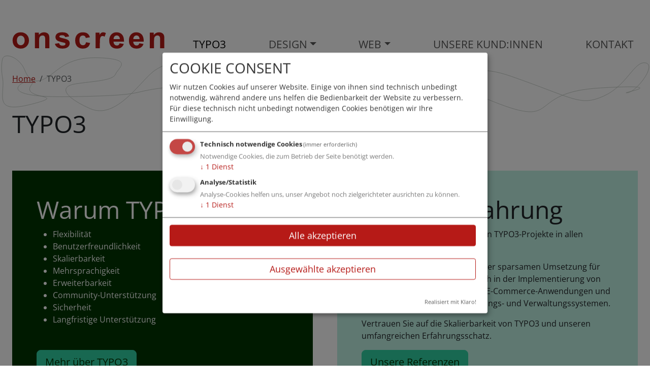

--- FILE ---
content_type: text/html; charset=utf-8
request_url: https://onscreen.at/typo3-implementieren
body_size: 3606
content:
<!DOCTYPE html>
<html lang="de-AT">
<head>

<meta charset="utf-8">
<!-- 
	This website is powered by TYPO3 - inspiring people to share!
	TYPO3 is a free open source Content Management Framework initially created by Kasper Skaarhoj and licensed under GNU/GPL.
	TYPO3 is copyright 1998-2026 of Kasper Skaarhoj. Extensions are copyright of their respective owners.
	Information and contribution at https://typo3.org/
-->



<title>TYPO3 von onscreen</title>
<meta name="generator" content="TYPO3 CMS" />
<meta name="description" content="Entdecken Sie die umfassende Anleitung zur Implementierung von TYPO3 auf der Webseite von Onscreen. Erfahren Sie, wie Sie TYPO3 effektiv einsetzen und Ihre Website mit diesem leistungsstarken Content-Management-System optimieren können. Von grundlegenden Installationsschritten bis hin zur individuellen Anpassung - erhalten Sie wertvolle Einblicke und bewährte Praktiken für eine erfolgreiche TYPO3-Implementierung" />
<meta name="viewport" content="width=device-width, initial-scale=1.0" />
<meta name="twitter:card" content="summary" />

<link rel="stylesheet" href="/typo3conf/ext/onscreensite/Resources/Public/Css/bootstrap.min.css?1683881016" media="all" nonce="iuK3SkG8KeGC0MRAPAx4hnQJP_16HKPtcjLq8Awb7fp_hMp-xpXR0w">
<link rel="stylesheet" href="/typo3conf/ext/onscreensite/Resources/Public/Css/fonts.css?1683881015" media="all" nonce="iuK3SkG8KeGC0MRAPAx4hnQJP_16HKPtcjLq8Awb7fp_hMp-xpXR0w">
<link rel="stylesheet" href="/typo3temp/assets/css/7015c8c4ac5ff815b57530b221005fc6.css?1683881195" media="all" nonce="iuK3SkG8KeGC0MRAPAx4hnQJP_16HKPtcjLq8Awb7fp_hMp-xpXR0w">
<link rel="stylesheet" href="/typo3conf/ext/onscreensite/Resources/Public/Css/klaro.min.css?1684319381" media="all" nonce="iuK3SkG8KeGC0MRAPAx4hnQJP_16HKPtcjLq8Awb7fp_hMp-xpXR0w">
<link rel="stylesheet" href="/typo3conf/ext/onscreensite/Resources/Public/Css/styles.css?1684330648" media="all" nonce="iuK3SkG8KeGC0MRAPAx4hnQJP_16HKPtcjLq8Awb7fp_hMp-xpXR0w">


<script src="#" type="text/plain" nonce="iuK3SkG8KeGC0MRAPAx4hnQJP_16HKPtcjLq8Awb7fp_hMp-xpXR0w" data-name="google" data-type="application/javascript" data-src="https://www.googletagmanager.com/gtag/js?id=G-DD9L0JF8Y1"></script>
<script src="/typo3conf/ext/onscreensite/Resources/Public/JavaScript/Dist/jquery-3.6.4.min.js?1683881024" nonce="iuK3SkG8KeGC0MRAPAx4hnQJP_16HKPtcjLq8Awb7fp_hMp-xpXR0w"></script>
<script src="/typo3conf/ext/onscreensite/Resources/Public/JavaScript/Dist/script.js?1684319947" nonce="iuK3SkG8KeGC0MRAPAx4hnQJP_16HKPtcjLq8Awb7fp_hMp-xpXR0w"></script>
<script src="/typo3conf/ext/onscreensite/Resources/Public/JavaScript/Dist/config.js?1684319694" nonce="iuK3SkG8KeGC0MRAPAx4hnQJP_16HKPtcjLq8Awb7fp_hMp-xpXR0w"></script>
<script src="/typo3conf/ext/onscreensite/Resources/Public/JavaScript/Dist/klaro-no-css.js?1684318574" nonce="iuK3SkG8KeGC0MRAPAx4hnQJP_16HKPtcjLq8Awb7fp_hMp-xpXR0w"></script>
<script src="/typo3temp/assets/js/b8376b02d26be86e733bd271f2bc8a57.js?1684317601" nonce="iuK3SkG8KeGC0MRAPAx4hnQJP_16HKPtcjLq8Awb7fp_hMp-xpXR0w"></script>


<link rel="canonical" href="https://onscreen.at/typo3-implementieren"/>
</head>
<body>
<div class="subpage">
<div class="container-xxl bubbles pt-5">
    <div class="circle-container">
        <div class="circle"><img src="/typo3conf/ext/onscreensite/Resources/Public/Images/minikreis.svg" width="14" height="14" alt="" /></div>
    </div>
    <div class="circle-container">
        <div class="circle"><img src="/typo3conf/ext/onscreensite/Resources/Public/Images/minikreis.svg" width="14" height="14" alt="" /></div>
    </div>
    <div class="circle-container">
        <div class="circle"><img src="/typo3conf/ext/onscreensite/Resources/Public/Images/minikreis.svg" width="14" height="14" alt="" /></div>
    </div>
    <div class="circle-container">
        <div class="circle"><img src="/typo3conf/ext/onscreensite/Resources/Public/Images/minikreis.svg" width="14" height="14" alt="" /></div>
    </div>
    <div class="circle-container">
        <div class="circle"><img src="/typo3conf/ext/onscreensite/Resources/Public/Images/minikreis.svg" width="14" height="14" alt="" /></div>
    </div>
<a class="visually-hidden-focusable" href="#maincontent">Skip to main content</a>
<nav class="navbar navbar-expand-xl">
    <div class="container-xxl mb-4">
        <a class="navbar-brand me-5 p-0 pb-2" href="/"><img class="img-fluid" alt="onscreen" src="/typo3conf/ext/onscreensite/Resources/Public/Images/onscreen_logo.svg" width="1190" height="140" /></a>
        <button class="navbar-toggler" type="button" data-bs-toggle="collapse" data-bs-target="#navbarNav" aria-controls="navbarNav" aria-expanded="false" aria-label="Toggle navigation">
            <span class="navbar-toggler-icon"></span>
        </button>
        <div class="collapse navbar-collapse" id="navbarNav">
            <ul class="navbar-nav me-auto my-2 mb-lg-0 justify-content-between w-100 mainnav"  role="menubar" aria-label="Hauptnavigation"><li class="nav-item" role="menuitem"><a href="/typo3-implementieren" class="nav-link active">TYPO3</a></li><li class="nav-item dropdown"><a href="/design/webdesign" class="nav-link dropdown-toggle" role="button" data-bs-toggle="dropdown" aria-expanded="false">Design</a><ul class="dropdown-menu"><li><a href="/design/webdesign" class="dropdown-item">Webdesign</a></li><li><a href="/design/ui-design" class="dropdown-item">UI-Design</a></li><li><a href="/design/ux-design" class="dropdown-item">UX-Design</a></li><li><a href="/design/grafik-design" class="dropdown-item">Grafik Design</a></li></ul></li><li class="nav-item dropdown"><a href="/web" class="nav-link dropdown-toggle" role="button" data-bs-toggle="dropdown" aria-expanded="false">Web</a><ul class="dropdown-menu"><li><a href="/design/webdesign" class="dropdown-item">Design</a></li><li><a href="/typo3-implementieren" class="dropdown-item">TYPO3</a></li><li><a href="/web/wordpress" class="dropdown-item">Wordpress</a></li><li><a href="/web/e-commerce" class="dropdown-item">E-Commerce</a></li></ul></li><li class="nav-item" role="menuitem"><a href="/unsere-kundinnen" class="nav-link">Unsere Kund:innen</a></li><li class="nav-item" role="menuitem"><a href="/kontakt" class="nav-link">Kontakt</a></li></ul>
        </div>
    </div>
</nav>


    
    <div class="container-xxl mb-5">
        <div class="mb-5"><nav aria-label="breadcrumb"><ol class="breadcrumb"><li class="breadcrumb-item"><a href="/">Home</a></li><li class="breadcrumb-item active">TYPO3</li></ol></nav></div>
    </div>
    <div class="container-xxl" id="maincontent">
        <div class=""><h1>TYPO3</h1></div>
        <div class="row row-cols-1 row-cols-lg-2 g-5 mt-3 tiles subtiles" id="c10">
        
            <div class="col trans noop"  id="c33">
                <div class="p-5 h-100 d-flex flex-column bg-color3 indiv">
                    
                        


        

        
        
            



        
        
            

    
        <header>
            

    
            
                

    
            <h2 class="">
                Warum TYPO3
            </h2>
        



            
        



            



            



        </header>
    



        
        

    <ul><li>Flexibilität</li><li>Benutzerfreundlichkeit</li><li>Skalierbarkeit</li><li>Mehrsprachigkeit</li><li>Erweiterbarkeit</li><li>Community-Unterstützung</li><li>Sicherheit</li><li>Langfristige Unterstützung</li></ul><p class="mt-auto"><a href="https://typo3.org" target="_blank" class="btn btn-primary btn-lg" rel="noreferrer">Mehr über TYPO3</a></p>


        
            



        
        
            



        
        

    


                    
                </div>
            </div>
        
            <div class="col trans noop"  id="c12">
                <div class="p-5 h-100 d-flex flex-column bg-color4 indiv">
                    
                        


        

        
        
            



        
        
            

    
        <header>
            

    
            
                

    
            <h2 class="">
                Unsere Erfahrung
            </h2>
        



            
        



            



            



        </header>
    



        
        

    <p>Wir implementieren seit 20 Jahren TYPO3-Projekte in allen Größenordnungen.&nbsp;</p>
<p>Wir haben Erfahrung sowohl in der sparsamen Umsetzung für Kleinunternehmer:innen, als auch in der Implementierung von Großprojekten mit individuellen E-Commerce-Anwendungen und Schnittstellen zu externen Buchungs- und Verwaltungssystemen.</p>
<p>Vertrauen Sie auf die Skalierbarkeit von TYPO3 und unseren umfangreichen Erfahrungsschatz.</p>
<p class="mt-auto"><a href="/unsere-kundinnen" class="btn btn-primary btn-lg">Unsere Referenzen</a></p>


        
            



        
        
            



        
        

    


                    
                </div>
            </div>
        
            <div class="col trans noop"  id="c27">
                <div class="p-5 h-100 d-flex flex-column  ">
                    
                        


        

        
        
            



        
        
            

    



        
        

    <p>Als eine der führenden TYPO3-Agenturen sind wir darauf spezialisiert, Ihnen eine maßgeschneiderte Lösung für Ihre Website-Bedürfnisse zu bieten.&nbsp;</p><blockquote><p>Maßgeschneiderte Lösung</p></blockquote><p>Mit unserer langjährigen Erfahrung und unserem umfassenden Fachwissen unterstützen wir Sie dabei, eine beeindruckende und leistungsstarke Website auf der beliebten TYPO3-Plattform zu realisieren.</p>


        
            



        
        
            



        
        

    


                    
                </div>
            </div>
        
            <div class="col trans noop"  id="c28">
                <div class="p-5 h-100 d-flex flex-column  ">
                    
                        


        

        
        
            



        
        
            

    



        
        

    <p>Was macht TYPO3 so besonders? TYPO3 ist ein robustes und flexibles Content-Management-System (CMS), das Ihnen eine Vielzahl von Möglichkeiten bietet.&nbsp;</p><blockquote><p>Robust und flexibel</p></blockquote><p>Es ist eine Open-Source-Lösung, die es Ihnen ermöglicht, den Quellcode frei anzupassen und Ihre Website nach Ihren individuellen Anforderungen zu gestalten. Mit TYPO3 haben Sie die Freiheit, eine Website zu schaffen, die genau zu Ihrer Marke passt und sich nahtlos in Ihre Geschäftsprozesse integriert.</p>


        
            



        
        
            



        
        

    


                    
                </div>
            </div>
        
            <div class="col trans noop"  id="c29">
                <div class="p-5 h-100 d-flex flex-column  ">
                    
                        


        

        
        
            



        
        
            

    



        
        

    <p>Wir legen großen Wert auf benutzerfreundliches Design und eine intuitive Benutzeroberfläche. TYPO3 bietet Ihnen die Möglichkeit, Inhalte ohne umfangreiche Programmierkenntnisse zu verwalten.&nbsp;</p><blockquote><p>benutzerfreundlich und intuitiv</p></blockquote><p>Sie können problemlos Texte bearbeiten, Bilder hochladen, Seiten strukturieren und Menüs anpassen – alles in einer einfachen und übersichtlichen Oberfläche. Mit TYPO3 haben Sie die volle Kontrolle über Ihre Website und können sie schnell und unkompliziert aktualisieren.</p>


        
            



        
        
            



        
        

    


                    
                </div>
            </div>
        
            <div class="col trans noop"  id="c30">
                <div class="p-5 h-100 d-flex flex-column  ">
                    
                        


        

        
        
            



        
        
            

    



        
        

    <p>Darüber hinaus unterstützt TYPO3 Mehrsprachigkeit, so dass Sie Inhalte einfach in verschiedenen Sprachen verwalten können, um eine globale Zielgruppe anzusprechen.&nbsp;</p><blockquote><p>Mehrsprachigkeit</p></blockquote><p>Sie können Ihre Website in mehreren Sprachen anbieten und die Inhalte problemlos übersetzen und verwalten.</p>


        
            



        
        
            



        
        

    


                    
                </div>
            </div>
        
            <div class="col trans noop"  id="c31">
                <div class="p-5 h-100 d-flex flex-column  ">
                    
                        


        

        
        
            



        
        
            

    



        
        

    <p>Unsere Dienstleistungen gehen jedoch über die Implementierung hinaus. Wir bieten auch umfassenden Support und Wartungsdienste, um sicherzustellen, dass Ihre TYPO3-Website immer auf dem neuesten Stand ist und einwandfrei funktioniert.</p><blockquote><p>Support und Wartungsdienste</p></blockquote><p>Von regelmäßigen Updates bis hin zur Sicherheitsüberwachung – wir kümmern uns um Ihre Website, damit Sie sich auf Ihr Kerngeschäft konzentrieren können.</p>


        
            



        
        
            



        
        

    


                    
                </div>
            </div>
        
            <div class="col trans noop"  id="c32">
                <div class="p-5 h-100 d-flex flex-column  ">
                    
                        


        

        
        
            



        
        
            

    



        
        

    <p>Warten Sie nicht länger! Lassen Sie uns gemeinsam Ihre Online-Präsenz auf ein neues Level bringen. Kontaktieren Sie uns noch heute und erfahren Sie, wie wir Ihnen dabei helfen können, eine erstklassige Website zu schaffen, die Ihr Unternehmen erfolgreich repräsentiert.</p>
<p class="mt-auto"><a href="/kontakt" class="btn btn-primary btn-lg">Kontaktieren Sie uns</a></p>


        
            



        
        
            



        
        

    


                    
                </div>
            </div>
        
    </div>

    </div>




<div class="footer container-xxl mt-5 py-5">
    <div class="small">
        <img class="mb-3 d-block" src="/typo3conf/ext/onscreensite/Resources/Public/Images/minikreis.svg" width="14" height="14" alt="" />
        <img class="logo" alt="Logo: onscreen" src="/typo3conf/ext/onscreensite/Resources/Public/Images/onscreen_logo.svg" width="1190" height="140" /><br/>
        Mexikoplatz 24/10, 1020 Wien<br/>
        <a href="tel:+4317208366">Tel.: +43 (0) 1 720 83 66</a><br/>
        <a href="mailto:office@onscreen.at">office@onscreen.at</a><br/><br/>
        © 2026 Hörl & Rathmayr onscreen OG<br />
        <a href="/datenschutzerklaerung">Datenschutzerklärung</a>
    </div>
</div>
<script nonce="iuK3SkG8KeGC0MRAPAx4hnQJP_16HKPtcjLq8Awb7fp_hMp-xpXR0w">

</script>
</div>
</div>
<script src="/typo3conf/ext/onscreensite/Resources/Public/JavaScript/Dist/bootstrap.bundle.min.js?1683881023" nonce="iuK3SkG8KeGC0MRAPAx4hnQJP_16HKPtcjLq8Awb7fp_hMp-xpXR0w"></script>



</body>
</html>

--- FILE ---
content_type: text/css; charset=utf-8
request_url: https://onscreen.at/typo3conf/ext/onscreensite/Resources/Public/Css/fonts.css?1683881015
body_size: 254
content:
/* open-sans-regular - latin */
@font-face {
    font-display: swap; /* Check https://developer.mozilla.org/en-US/docs/Web/CSS/@font-face/font-display for other options. */
    font-family: 'Open Sans';
    font-style: normal;
    font-weight: 400;
    src: url('../Fonts/open-sans-v35-latin-regular.woff2') format('woff2'), /* Chrome 36+, Opera 23+, Firefox 39+ */
    url('../Fonts/open-sans-v35-latin-regular.woff') format('woff'); /* Chrome 5+, Firefox 3.6+, IE 9+, Safari 5.1+ */
}
/* open-sans-700 - latin */
@font-face {
    font-display: swap; /* Check https://developer.mozilla.org/en-US/docs/Web/CSS/@font-face/font-display for other options. */
    font-family: 'Open Sans';
    font-style: normal;
    font-weight: 700;
    src: url('../Fonts/open-sans-v35-latin-700.woff2') format('woff2'), /* Chrome 36+, Opera 23+, Firefox 39+ */
    url('../Fonts/open-sans-v35-latin-700.woff') format('woff'); /* Chrome 5+, Firefox 3.6+, IE 9+, Safari 5.1+ */
}
@font-face{font-display:block;font-family:bootstrap-icons;src:url("../Fonts/bootstrap-icons.woff2?1fa40e8900654d2863d011707b9fb6f2") format("woff2"),url("../Fonts/bootstrap-icons.woff?1fa40e8900654d2863d011707b9fb6f2") format("woff")}

--- FILE ---
content_type: text/css; charset=utf-8
request_url: https://onscreen.at/typo3conf/ext/onscreensite/Resources/Public/Css/styles.css?1684330648
body_size: 1089
content:
:root {
    --bs-body-color: #212529;
    --bs-nav-link-color: #212529;
    --main-color1: #30d1a4;
    --main-color2: #c0f1e3;
    --main-color3: #003400;
    --bg-grey: #ececec;
    --main-color-red: #B61A17;
}


html, body {
    font-family: 'Open Sans', sans-serif;
}

a {
    color: var(--main-color-red);
}

.home {
    position: relative;
}

.home::before {
    background-image: url("../Images/kurven.svg");
    background-repeat: no-repeat;
    background-size: auto 90%;
    background-position: left top;
    content:"";
    position: absolute;
    top: 0px;
    right: 0px;
    bottom: 0px;
    left: 0px;
    z-index: -1;
    transition: all 0.9s ease-out;
    opacity: 0.3;
}

.home.noop::before {
    opacity: 0;
}

.home.scrolldown::before {
    animation-name: movedown;
    animation-duration: 2s;
    animation-iteration-count: 1;
    background-position: left bottom;
    transform: rotate(90deg);

}

.home.scrollup::before {
    animation-name: moveup;
    animation-duration: 2s;
    animation-iteration-count: 1;
    background-position: left bottom;
    transform: rotate(180deg);
}

.subpage {
    position: relative;
}

.subpage::before {
    background-image: url("../Images/kurven_klein.svg");
    background-repeat: no-repeat;
    background-size: contain;
    background-position: left top;
    content: "";
    position: absolute;
    top: 100px;
    right: 0px;
    bottom: 0px;
    left: 0px;
    z-index: -1;
    opacity: 0.3;
}


/* Standard syntax */
@keyframes movedown {
    from {
            background-position: left top;
    }
    to {
        background-position: left bottom;
    }
}
@keyframes moveup {
    from {
        background-position: left top;
    }
    to {
        background-position: left bottom;
    }
}

h1, .h1, .tiles h2 {
    font-size: 3rem;
}

h1 {
    text-transform: uppercase;
}

.navbar-brand img {
    width: 300px;
}

.nav-link {
    font-size: 1.3rem;
    text-transform: uppercase;
}

.bg-color5, .tiles.subtiles .col:nth-child(3n+3) > div:not(.indiv) {
    background-color: white;
    box-shadow: 10px 20px 15px silver;
}

.bg-color1 {
    background-color: var(--main-color1);
}
.bg-color2,.tiles.subtiles .col:nth-child(3n+2)  > div:not(.indiv) {
    background-color: var(--bg-grey);
}
.bg-color3 {
    background-color: var(--main-color3);
    color: white;
}
.bg-color4, .tiles.subtiles .col:nth-child(3n+1) > div:not(.indiv) {
    background-color: var(--main-color2);

}

blockquote {
    font-size: 1.5rem;
    text-align: center;
    text-transform: uppercase;
    margin-bottom: 0;
}

.ce-images .col {
    text-align: center;
}

.imagecol {
    background-color: white;
    box-shadow: 10px 20px 15px silver;
    display: flex;
    align-items: center;
}

figure.image {
    margin: 0;
    padding: 0;
    width: 100%;
    position: relative;
}

figcaption {
    position: absolute;
    bottom: 0;
    background-color: var(--bg-grey);
    opacity: 0.8;
    display: none;
}

.image-embed-item {
    width: 100%;
    height: auto;
}

.btn-primary {
    --bs-btn-color: var(--main-color3);
    --bs-btn-bg: var(--main-color1);
    --bs-btn-border-color: var(--main-color1);
    --bs-btn-hover-color: var(--main-color3);
    --bs-btn-hover-bg: var(--main-color2);
    --bs-btn-hover-border-color: var(--main-color2);
    --bs-btn-focus-shadow-rgb: 49,132,253;
    --bs-btn-active-color: var(--main-color3);
    --bs-btn-active-bg: var(--main-color2);
    --bs-btn-active-border-color: var(--main-color2);
    --bs-btn-active-shadow: inset 0 3px 5px rgba(0, 0, 0, 0.125);
    --bs-btn-disabled-color: #fff;
    --bs-btn-disabled-bg: var(--main-color2);
    --bs-btn-disabled-border-color: var(--main-color2);
}

.bg-color1 .btn-primary {
    --bs-btn-color: white;
    --bs-btn-bg: var(--main-color3);
    --bs-btn-border-color: var(--main-color3);
    --bs-btn-hover-color: var(--main-color3);
    --bs-btn-hover-bg: var(--main-color2);
    --bs-btn-hover-border-color: var(--main-color2);
    --bs-btn-focus-shadow-rgb: 49,132,253;
    --bs-btn-active-color: var(--main-color3);
    --bs-btn-active-bg: var(--main-color2);
    --bs-btn-active-border-color: var(--main-color2);
    --bs-btn-active-shadow: inset 0 3px 5px rgba(0, 0, 0, 0.125);
    --bs-btn-disabled-color: #fff;
    --bs-btn-disabled-bg: var(--main-color2);
    --bs-btn-disabled-border-color: var(--main-color2);
}

.footer img.logo {
    width:100px;
    height: auto;
}

.tiles > div.col.trans, .tiles > div.col.trans > div {
    width:0%;
    height:0% !important;
    overflow:hidden;
    padding: 0;
}

.tiles > div.col.noop > div > * {
    opacity:0;
}

.tiles > div.col > div > * {
    opacity:1;
    transition: all 0.3s ease-out;
}

.tiles > div.col {
    transition: all 0.3s ease-out;
}

.bubbles {
    position: relative;
    width: 100%;
    height: 100%;
    overflow: hidden;
}
.circle-container {
    width:14px;
    height: 14px;
    position: absolute;
    animation-iteration-count: infinite;
    animation-timing-function: linear;
    -webkit-animation-name: move-frames;
    animation-name: move-frames;
    z-index: -2;
    bottom: -20px;
}

.circle-container .circle {
    width: 100%;
    height: 100%;
}



@keyframes move-frames {
    from {
        bottom:0;
    }

    to {
        bottom:100%;
    }
}














@media (max-width: 1199px) {
    .home::before {
        background-size: 1600px 90%;
    }
}

--- FILE ---
content_type: image/svg+xml
request_url: https://onscreen.at/typo3conf/ext/onscreensite/Resources/Public/Images/onscreen_logo.svg
body_size: 4036
content:
<?xml version="1.0" encoding="utf-8"?>
<!-- Generator: Adobe Illustrator 27.3.1, SVG Export Plug-In . SVG Version: 6.00 Build 0)  -->
<svg version="1.1" id="Ebene_1" xmlns="http://www.w3.org/2000/svg" xmlns:xlink="http://www.w3.org/1999/xlink" x="0px" y="0px"
	 viewBox="0 0 1190.6 140" style="enable-background:new 0 0 1190.6 140;" xml:space="preserve">
<style type="text/css">
	.st0{fill:#B61A17;}
</style>
<g>
	<path class="st0" d="M3.1,69.3c0-10.9,2.7-21.4,8-31.6c5.4-10.2,13-18,22.8-23.3c9.8-5.4,20.8-8,32.9-8c18.7,0,34.1,6.1,46.1,18.2
		c12,12.2,18,27.5,18,46.1c0,18.7-6,34.3-18.1,46.6c-12.1,12.3-27.3,18.5-45.6,18.5c-11.3,0-22.2-2.6-32.5-7.7
		c-10.3-5.1-18.1-12.6-23.5-22.6C5.8,95.6,3.1,83.6,3.1,69.3z M36.7,71.1c0,12.3,2.9,21.7,8.7,28.2c5.8,6.5,13,9.8,21.6,9.8
		c8.6,0,15.7-3.3,21.5-9.8c5.8-6.5,8.7-16,8.7-28.4c0-12.1-2.9-21.4-8.7-28c-5.8-6.5-13-9.8-21.5-9.8c-8.6,0-15.7,3.3-21.6,9.8
		C39.6,49.4,36.7,58.8,36.7,71.1z"/>
	<path class="st0" d="M290.6,132.9h-32.7V69.8c0-13.3-0.7-22-2.1-25.9c-1.4-3.9-3.7-7-6.9-9.1c-3.2-2.2-7-3.3-11.4-3.3
		c-5.7,0-10.8,1.6-15.4,4.7c-4.5,3.1-7.6,7.2-9.3,12.3c-1.7,5.1-2.5,14.6-2.5,28.4v56h-32.7V9.1H208v18.2
		c10.8-13.9,24.4-20.9,40.9-20.9c7.2,0,13.9,1.3,19.8,3.9c6,2.6,10.5,5.9,13.6,10c3.1,4,5.2,8.6,6.4,13.8c1.2,5.1,1.8,12.5,1.8,22
		V132.9z"/>
	<path class="st0" d="M333.7,97.6l32.8-5c1.4,6.4,4.2,11.2,8.5,14.6c4.3,3.3,10.3,5,18,5c8.5,0,14.9-1.6,19.1-4.7
		c2.9-2.2,4.3-5.1,4.3-8.8c0-2.5-0.8-4.5-2.3-6.2c-1.6-1.6-5.3-3-11-4.3c-26.4-5.8-43.2-11.2-50.2-16c-9.8-6.7-14.7-16-14.7-27.9
		c0-10.7,4.2-19.7,12.7-27c8.5-7.3,21.6-11,39.4-11c16.9,0,29.5,2.8,37.7,8.3c8.2,5.5,13.9,13.7,17,24.4l-30.8,5.7
		c-1.3-4.8-3.8-8.5-7.5-11.1c-3.7-2.6-8.9-3.8-15.8-3.8c-8.6,0-14.8,1.2-18.5,3.6c-2.5,1.7-3.7,3.9-3.7,6.6c0,2.3,1.1,4.3,3.3,6
		c2.9,2.2,13.1,5.3,30.6,9.2c17.4,4,29.6,8.8,36.5,14.6c6.8,5.8,10.2,14,10.2,24.4c0,11.3-4.7,21.1-14.2,29.3
		c-9.5,8.2-23.5,12.2-42.1,12.2c-16.9,0-30.2-3.4-40-10.3C343.1,118.7,336.7,109.4,333.7,97.6z"/>
	<path class="st0" d="M607.3,45.8L575,51.6c-1.1-6.5-3.6-11.3-7.4-14.6c-3.9-3.3-8.8-4.9-15-4.9c-8.2,0-14.7,2.8-19.5,8.5
		c-4.9,5.6-7.3,15.1-7.3,28.3c0,14.7,2.5,25.1,7.4,31.1c4.9,6.1,11.6,9.1,19.9,9.1c6.2,0,11.3-1.8,15.3-5.3c4-3.5,6.8-9.6,8.4-18.2
		l32.2,5.5c-3.3,14.8-9.7,25.9-19.2,33.4c-9.5,7.5-22.2,11.3-38.1,11.3c-18.1,0-32.5-5.7-43.3-17.1c-10.8-11.4-16.1-27.2-16.1-47.4
		c0-20.4,5.4-36.4,16.2-47.7c10.8-11.4,25.4-17.1,43.8-17.1c15.1,0,27.1,3.2,35.9,9.7C597.1,22.6,603.4,32.5,607.3,45.8z"/>
	<path class="st0" d="M685,132.9h-32.7V9.1h30.5v17.6c5.2-8.3,9.9-13.8,14-16.4c4.1-2.6,8.8-3.9,14.1-3.9c7.4,0,14.6,2.1,21.5,6.2
		l-10.1,28.5c-5.5-3.6-10.6-5.4-15.4-5.4c-4.6,0-8.5,1.3-11.6,3.8c-3.2,2.5-5.7,7.1-7.5,13.7c-1.8,6.6-2.7,20.4-2.7,41.5V132.9z"/>
	<path class="st0" d="M839.6,93.5l32.7,5.5c-4.2,12-10.8,21.1-19.9,27.4c-9.1,6.3-20.4,9.4-34,9.4c-21.5,0-37.4-7-47.8-21.1
		c-8.2-11.3-12.2-25.5-12.2-42.7c0-20.5,5.4-36.6,16.1-48.2c10.7-11.6,24.3-17.4,40.7-17.4c18.4,0,32.9,6.1,43.6,18.3
		c10.6,12.2,15.7,30.8,15.3,55.9h-82c0.2,9.7,2.9,17.2,7.9,22.6c5,5.4,11.3,8.1,18.9,8.1c5.1,0,9.4-1.4,12.9-4.2
		C835.2,104.3,837.8,99.8,839.6,93.5z M841.5,60.6c-0.2-9.5-2.7-16.7-7.3-21.7c-4.7-5-10.3-7.4-17-7.4c-7.1,0-13,2.6-17.7,7.8
		c-4.7,5.2-6.9,12.3-6.9,21.3H841.5z"/>
	<path class="st0" d="M993.8,93.5l32.7,5.5c-4.2,12-10.8,21.1-19.9,27.4c-9.1,6.3-20.4,9.4-34,9.4c-21.5,0-37.5-7-47.8-21.1
		c-8.2-11.3-12.2-25.5-12.2-42.7c0-20.5,5.4-36.6,16.1-48.2C939.4,12.2,953,6.4,969.4,6.4c18.4,0,32.9,6.1,43.6,18.3
		c10.6,12.2,15.7,30.8,15.3,55.9h-82c0.2,9.7,2.9,17.2,7.9,22.6c5,5.4,11.3,8.1,18.9,8.1c5.1,0,9.4-1.4,12.9-4.2
		C989.4,104.3,992,99.8,993.8,93.5z M995.7,60.6c-0.2-9.5-2.7-16.7-7.3-21.7c-4.7-5-10.3-7.4-17-7.4c-7.1,0-13,2.6-17.7,7.8
		c-4.7,5.2-6.9,12.3-6.9,21.3H995.7z"/>
	<path class="st0" d="M1189.1,132.9h-32.7V69.8c0-13.3-0.7-22-2.1-25.9c-1.4-3.9-3.7-7-6.9-9.1c-3.2-2.2-7-3.3-11.4-3.3
		c-5.7,0-10.8,1.6-15.4,4.7c-4.5,3.1-7.6,7.2-9.3,12.3c-1.7,5.1-2.5,14.6-2.5,28.4v56h-32.7V9.1h30.5v18.2
		c10.8-13.9,24.4-20.9,40.9-20.9c7.2,0,13.9,1.3,19.8,3.9c6,2.6,10.5,5.9,13.6,10c3.1,4,5.2,8.6,6.4,13.8c1.2,5.1,1.8,12.5,1.8,22
		V132.9z"/>
</g>
</svg>


--- FILE ---
content_type: application/javascript; charset=utf-8
request_url: https://onscreen.at/typo3conf/ext/onscreensite/Resources/Public/JavaScript/Dist/script.js?1684319947
body_size: 830
content:
var lastScrollTop = 0;
$(window).scroll(function() {
    var scroll = $(window).scrollTop();



    var st = $(this).scrollTop();
    if (st > lastScrollTop){
        if($(".home").hasClass("scrollup")) {
            $(".home").removeClass("scrollup");
        }
        $(".home").addClass("scrolldown");
    } else {
        $(".home").removeClass("scrolldown");
        $(".home").addClass("scrollup");
    }
    lastScrollTop = st;
});

$.fn.randomize = function(selector){
    var $elems = selector ? $(this).find(selector) : $(this).children(),
        $parents = $elems.parent();

    $parents.each(function(){
        $(this).children(selector).sort(function(){
            return Math.round(Math.random()) - 0.5;
            // }). remove().appendTo(this); // 2014-05-24: Removed `random` but leaving for reference. See notes under 'ANOTHER EDIT'
        }).detach().appendTo(this);
    });

    return this;
};

function sortTitles() {

    $('.starttiles').randomize('div.col');
}

function setTitles() {

    $('.tiles div.col').removeClass("trans");
}

function setOpacityTitles() {

    $('.tiles div.col').removeClass("noop");
    $('.home').removeClass("noop");
}

function handleKeyDown(e) {
    if ( $( ".cookie-modal" ).length ) {
        let tab = 9; // the keycode for tab

        if (e.keyCode == tab) {
            handleTab(e);
        }
    }
}

function handleTab(e) {
    let modal = document.getElementById('klaro');
    let focusableElements = modal.querySelectorAll('button, a, textarea, input, label')
    let focusableElementsAmount = focusableElements.length;

    if(focusableElementsAmount == 1) {
        e.preventDefault();
        return false;
    }

    let firstElement = focusableElements[0];
    let lastElement = focusableElements[focusableElementsAmount - 1];
    let shiftPressed = e.shiftKey;

    if(e.target == lastElement && !shiftPressed) {
        e.preventDefault();
        focusableElements[1].focus();
    }

    if(e.target == firstElement && shiftPressed) {
        e.preventDefault();
        lastElement.focus();
    }
}


$(function() {
    sortTitles()
    setTimeout(function() {
        setTitles()}, 500);
    setTimeout(function() {
        setOpacityTitles()}, 1000);

    $(".circle-container").each(function(index) {
        var rand = Math.floor(Math.random() * 100);
        var start = (index*2000) + 2000;
        var rand2 = Math.floor(Math.random() * 10000 + 10000);
        $(this).css({left: rand + "%"});
        $(this).css("-webkit-animation-delay",start + "ms");
        $(this).css("animation-delay",start + "ms");
        $(this).css("-webkit-animation-duration",rand2 + "ms");
        $(this).css("animation-duration",rand2 + "ms");

    })

    $("#klaro .cm-list-label").each(function() {
        $(this).attr("tabindex",1);
    })

    $("#klaro a").each(function() {
        $(this).attr("tabindex",1);
    })
    $("#klaro button").each(function() {
        $(this).attr("tabindex",1);
    })

    $("#klaro .cm-list-input").each(function() {
        $(this).attr("tabindex",1);
    })

    document.addEventListener('keydown', handleKeyDown, false);

});

--- FILE ---
content_type: application/javascript; charset=utf-8
request_url: https://onscreen.at/typo3temp/assets/js/b8376b02d26be86e733bd271f2bc8a57.js?1684317601
body_size: 26
content:
            window.dataLayer = window.dataLayer || [];
            function gtag(){dataLayer.push(arguments);}
            gtag('js', new Date());

            gtag('config', 'G-DD9L0JF8Y1',{ 'anonymize_ip': true });

--- FILE ---
content_type: image/svg+xml
request_url: https://onscreen.at/typo3conf/ext/onscreensite/Resources/Public/Images/kurven_klein.svg
body_size: 1043
content:
<?xml version="1.0" encoding="utf-8"?>
<!-- Generator: Adobe Illustrator 27.3.1, SVG Export Plug-In . SVG Version: 6.00 Build 0)  -->
<svg version="1.1" id="Ebene_1" xmlns="http://www.w3.org/2000/svg" xmlns:xlink="http://www.w3.org/1999/xlink" x="0px" y="0px"
	 viewBox="0 0 807 82.4" style="enable-background:new 0 0 807 82.4;" xml:space="preserve">
<style type="text/css">
	.st0{fill:none;stroke:#17331C;stroke-width:0.5;stroke-miterlimit:10;}
</style>
<path class="st0" d="M2.9,31.8c4.7,21.6-14.2,47.3,35.8,34.5s-13.5-5.4,0-23.6s-70.9,16.2,48,14.2s53.4-7.4,158.8-14.9
	s54.7,34.6,194.6,27.8S556.3,4.1,635.3,31.8s85.1,37.2,114.2,24.3s37.8-43.9,52-41.2c14.2,2.7-11.5,36.5-23,37.2
	c-11.5,0.7,61.5-11.5-33.1-6.1s-46.6,51.4-133.1,16.9S509-24,489.4,21.6s70.9,33.1,31.8,48.6c-39.2,15.5-48.6,10.1-75-18.9
	s-57.4-31.1-79.1-31.1s-47.3-10.1-54.1,2c-6.8,12.2,43.2,6.8,50.7,22.3S352.2,84.5,311,64.9S266.4,31.8,275.9,25
	c9.5-6.8,33.1-17.4,5.4-21.2c-27.7-3.8-71.6,8.3-89.2,20.5s-47.3,62.1-80.4,47.3S73.2,44.1,94.1,40.9s45.9-3.8,49.3-11.9
	c3.4-8.1,22.3-18.2-17.6-20.3s-51.4,13.5-65.5,23s-23.6,7.4-29.7-8.1S4.9,0.7,2.9,10.8S2.9,31.8,2.9,31.8z"/>
</svg>


--- FILE ---
content_type: application/javascript; charset=utf-8
request_url: https://onscreen.at/typo3conf/ext/onscreensite/Resources/Public/JavaScript/Dist/config.js?1684319694
body_size: 787
content:
var klaroConfig = {
  version: 1,
  elementID: 'klaro',
  noAutoLoad: false,
  htmlTexts: true,
  embedded: false,
  groupByPurpose: true,
  storageMethod: 'cookie',
  cookieName: 'klaro',
  cookieExpiresAfterDays: 365,
  // cookieDomain: '.github.com',
  default: false,
  mustConsent: true,
  acceptAll: true,
  hideDeclineAll: true,
  hideLearnMore: false,
  noticeAsModal: false,
  // disablePoweredBy: true,
  // additionalClass: 'my-klaro',
  // lang: 'en',
  translations: {
    de: {
      privacyPolicyUrl: '',
      consentModal: {
        title: 'Cookie Consent',
        description:
            '\n' +
            'Wir nutzen Cookies auf unserer Website. Einige von ihnen sind technisch unbedingt notwendig, während andere uns helfen die Bedienbarkeit der Website zu verbessern. Für diese technisch nicht unbedingt notwendigen Cookies benötigen wir Ihre Einwilligung.'
      },
      google: {
        description: '<br />' +
            'Name: Google Analytics<br />' +
            'Anbieter: Google Ireland Limited, Gordon House, Barrow Street, Dublin 4, Ireland.<br />' +
            'Zweck: Cookie von Google für Website-Analysen. Erzeugt statistische Daten darüber, wie der Besucher die Website nutzt.<br />' +
            'Datenschutzerklärung: <a href="https://policies.google.com/privacy" target="_blank">https://policies.google.com/privacy</a><br />' +
            'Cookie Name: _ga,_gat,_gid<br />' +
            'Cookie Laufzeit: 2 Jahre'
      },
      purposes: {
        functional: {
          title: 'Technisch notwendige Cookies',
          description: 'Notwendige Cookies, die zum Betrieb der Seite benötigt werden.'
        },
        marketing: {
          title: 'Analyse/Statistik',
          description: 'Analyse-Cookies helfen uns, unser Angebot noch zielgerichteter ausrichten zu können.'
        }
      }
    },
  },
  services: [
    {
      name: 'onscreen',
      title: 'onscreen funktional',
      purposes: ['functional'],
      required: true,
      optOut: false,
      onlyOnce: false
    },
    {
      name: 'google',
      default: false,
      title: 'Google Analytics',
      purposes: ['marketing'],
      required: false,
      optOut: false,
      onlyOnce: false
    }
  ]
};


--- FILE ---
content_type: image/svg+xml
request_url: https://onscreen.at/typo3conf/ext/onscreensite/Resources/Public/Images/minikreis.svg
body_size: 430
content:
<?xml version="1.0" encoding="utf-8"?>
<!-- Generator: Adobe Illustrator 27.5.0, SVG Export Plug-In . SVG Version: 6.00 Build 0)  -->
<svg version="1.1" xmlns="http://www.w3.org/2000/svg" xmlns:xlink="http://www.w3.org/1999/xlink" x="0px" y="0px"
	 viewBox="0 0 13 13" style="enable-background:new 0 0 13 13;" xml:space="preserve">
<style type="text/css">
	.st0{clip-path:url(#SVGID_00000082334538573537112390000009069016196952421032_);fill:#54B99A;}
</style>
<g id="Ebene_2">
</g>
<g id="Ebene_1_Kopie">
	<g>
		<defs>
			<rect id="SVGID_1_" width="13" height="13"/>
		</defs>
		<clipPath id="SVGID_00000170971285806989360280000002943036576851298231_">
			<use xlink:href="#SVGID_1_"  style="overflow:visible;"/>
		</clipPath>
		<path style="clip-path:url(#SVGID_00000170971285806989360280000002943036576851298231_);fill:#54B99A;" d="M6.5,13
			c3.6,0,6.5-2.9,6.5-6.5S10.1,0,6.5,0S0,2.9,0,6.5S2.9,13,6.5,13"/>
	</g>
</g>
</svg>
